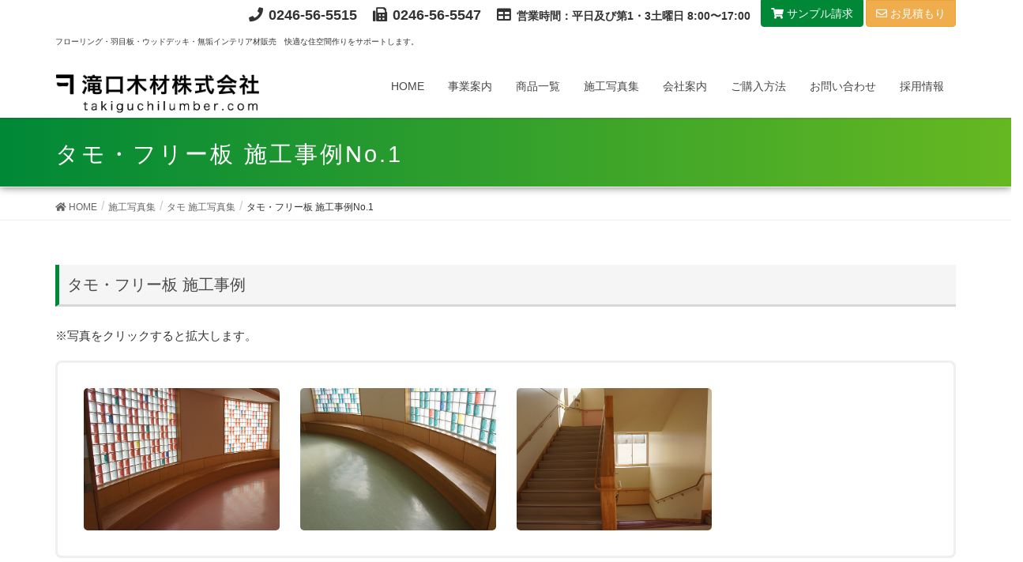

--- FILE ---
content_type: text/html; charset=UTF-8
request_url: https://www.takiguchilumber.com/showcase/tamo/tamo-free1
body_size: 11182
content:
<!DOCTYPE html>
<html lang="ja">
<head>
<meta charset="utf-8">
<meta http-equiv="X-UA-Compatible" content="IE=edge">
<meta name="viewport" content="width=device-width, initial-scale=1">
			<!-- Global site tag (gtag.js) - Google Analytics -->
				<script async src="https://www.googletagmanager.com/gtag/js?id=UA-128500384-1"></script>
		<script>
		 window.dataLayer = window.dataLayer || [];
		 function gtag(){dataLayer.push(arguments);}
		 gtag('js', new Date());

		gtag('config', 'UA-128500384-1');
		</script>
	<title>タモ・フリー板 施工事例No.1 | 施工写真集 | 滝口木材株式会社</title>
<meta name="keywords" content="木材,フローリング,羽目板,ウッドデッキ,無垢,インテリア材" />
<link rel='dns-prefetch' href='//s.w.org' />
<link rel="alternate" type="application/rss+xml" title="滝口木材株式会社 &raquo; フィード" href="https://www.takiguchilumber.com/feed" />
<link rel="alternate" type="application/rss+xml" title="滝口木材株式会社 &raquo; コメントフィード" href="https://www.takiguchilumber.com/comments/feed" />
<meta name="description" content="タモ・フリー板 施工事例※写真をクリックすると拡大します。" /><link rel='stylesheet' id='font-awesome-css'  href='https://www.takiguchilumber.com/wp-content/plugins/vk-all-in-one-expansion-unit/plugins/font-awesome/versions/5.6.0/css/all.min.css?ver=5.6' type='text/css' media='all' />
<link rel='stylesheet' id='wp-block-library-css'  href='https://www.takiguchilumber.com/wp-includes/css/dist/block-library/style.min.css?ver=5.0.22' type='text/css' media='all' />
<link rel='stylesheet' id='vk-blocks-buid-css-css'  href='https://www.takiguchilumber.com/wp-content/plugins/vk-all-in-one-expansion-unit/plugins/vk-blocks/build/block-build.css?ver=0.3.1' type='text/css' media='all' />
<link rel='stylesheet' id='biz-cal-style-css'  href='https://www.takiguchilumber.com/wp-content/plugins/biz-calendar/biz-cal.css?ver=2.2.0' type='text/css' media='all' />
<link rel='stylesheet' id='vkExUnit_common_style-css'  href='https://www.takiguchilumber.com/wp-content/plugins/vk-all-in-one-expansion-unit/css/vkExUnit_style_in_bs.css?ver=7.1.2' type='text/css' media='all' />
<style id='vkExUnit_common_style-inline-css' type='text/css'>
.tagcloud a:before { font-family: "Font Awesome 5 Free";content: "\f02b";font-weight: bold; }
</style>
<link rel='stylesheet' id='lightning-design-style-css'  href='https://www.takiguchilumber.com/wp-content/themes/lightning/design-skin/origin/css/style.css?ver=6.6.3' type='text/css' media='all' />
<style id='lightning-design-style-inline-css' type='text/css'>
/* ltg theme common */.color_key_bg,.color_key_bg_hover:hover{background-color: #008837;}.color_key_txt,.color_key_txt_hover:hover{color: #008837;}.color_key_border,.color_key_border_hover:hover{border-color: #008837;}.color_key_dark_bg,.color_key_dark_bg_hover:hover{background-color: #008837;}.color_key_dark_txt,.color_key_dark_txt_hover:hover{color: #008837;}.color_key_dark_border,.color_key_dark_border_hover:hover{border-color: #008837;}
html, body { overflow-x: hidden; }.bbp-submit-wrapper .button.submit,.woocommerce a.button.alt:hover,.woocommerce-product-search button:hover,.woocommerce button.button.alt { background-color:#008837 ; }.bbp-submit-wrapper .button.submit:hover,.woocommerce a.button.alt,.woocommerce-product-search button,.woocommerce button.button.alt:hover { background-color:#008837 ; }.woocommerce ul.product_list_widget li a:hover img { border-color:#008837; }.veu_color_txt_key { color:#008837 ; }.veu_color_bg_key { background-color:#008837 ; }.veu_color_border_key { border-color:#008837 ; }.btn-default { border-color:#008837;color:#008837;}.btn-default:focus,.btn-default:hover { border-color:#008837;background-color: #008837; }.btn-primary { background-color:#008837;border-color:#008837; }.btn-primary:focus,.btn-primary:hover { background-color:#008837;border-color:#008837; }@media (min-width: 992px) { .siteContent .subSection { float:left;margin-left:0; } .siteContent .mainSection { float:right; } }
a { color:#008837 ; }a:hover { color:#008837 ; }ul.gMenu a:hover { color:#008837; }.page-header { background-color:#008837; }h1.entry-title:first-letter,.single h1.entry-title:first-letter { color:#008837; }h2,.mainSection-title { border-top-color:#008837; }h3:after,.subSection-title:after { border-bottom-color:#008837; }.media .media-body .media-heading a:hover { color:#008837; }ul.page-numbers li span.page-numbers.current { background-color:#008837; }.pager li > a { border-color:#008837;color:#008837;}.pager li > a:hover { background-color:#008837;color:#fff;}footer { border-top-color:#008837; }dt { border-left-color:#008837; }@media (min-width: 768px){ ul.gMenu > li > a:hover:after, ul.gMenu > li.current-post-ancestor > a:after, ul.gMenu > li.current-menu-item > a:after, ul.gMenu > li.current-menu-parent > a:after, ul.gMenu > li.current-menu-ancestor > a:after, ul.gMenu > li.current_page_parent > a:after, ul.gMenu > li.current_page_ancestor > a:after { border-bottom-color: #008837 ; } ul.gMenu > li > a:hover .gMenu_description { color: #008837 ; }} /* @media (min-width: 768px) */
</style>
<link rel='stylesheet' id='lightning-theme-style-css'  href='https://www.takiguchilumber.com/wp-content/themes/takiguchilumber/style.css?ver=6.6.3' type='text/css' media='all' />
<link rel='stylesheet' id='takiguchi_ext-css'  href='https://www.takiguchilumber.com/wp-content/themes/takiguchilumber/css/takiguchi_ext.css?ver=20220608132157' type='text/css' media='all' />
<link rel='stylesheet' id='lightning-common-style-css'  href='https://www.takiguchilumber.com/wp-content/themes/lightning/assets/css/common.css?ver=6.6.3' type='text/css' media='all' />
<link rel='stylesheet' id='lightning-woo-style-css'  href='https://www.takiguchilumber.com/wp-content/themes/lightning/inc/woocommerce/css/woo.css?ver=6.6.3' type='text/css' media='all' />
<link rel='stylesheet' id='fancybox-css'  href='https://www.takiguchilumber.com/wp-content/plugins/easy-fancybox/css/jquery.fancybox.1.3.23.min.css' type='text/css' media='screen' />
<!--n2css--><script type='text/javascript' src='https://www.takiguchilumber.com/wp-includes/js/jquery/jquery.js?ver=1.12.4'></script>
<script type='text/javascript' src='https://www.takiguchilumber.com/wp-includes/js/jquery/jquery-migrate.min.js?ver=1.4.1'></script>
<script type='text/javascript'>
/* <![CDATA[ */
var bizcalOptions = {"holiday_title":"\u5b9a\u4f11\u65e5","sun":"on","sat":"on","holiday":"on","temp_holidays":"2019-04-29\r\n2019-04-30\r\n2019-05-01\r\n2019-05-02\r\n2019-05-03\r\n2019-05-06\r\n2019-07-15\r\n2019-08-12\r\n2019-08-13\r\n2019-08-14\r\n2019-08-15\r\n2019-09-16\r\n2019-09-23\r\n2019-10-14\r\n2019-10-22\r\n2019-11-04\r\n2019-12-30\r\n2019-12-31\r\n2020-01-01\r\n2020-01-02\r\n2020-01-03\r\n2020-01-13\r\n2020-02-11\r\n2020-02-24\r\n2020-03-20\r\n2020-04-29\r\n2020-05-04\r\n2020-05-05\r\n2020-05-06\r\n2020-07-23\r\n2020-07-24\r\n2020-08-10\r\n2020-08-12\r\n2020-08-13\r\n2020-08-14\r\n2020-09-21\r\n2020-09-22\r\n2020-11-03\r\n2020-11-23\r\n2020-12-30\r\n2020-12-31\r\n2021-01-01\r\n2021-01-04\r\n2021-01-05\r\n2021-01-11\r\n2021-02-11\r\n2021-02-23","temp_weekdays":"2018-07-07\r\n2018-07-21\r\n2018-08-04\r\n2018-08-18\r\n2018-09-01\r\n2018-09-15\r\n2018-10-06\r\n2018-10-20\r\n2018-11-03\r\n2018-11-17\r\n2018-12-01\r\n2018-12-15\r\n2019-01-05\r\n2019-01-19\r\n2019-02-02\r\n2019-02-16\r\n2019-03-02\r\n2019-03-16\r\n2019-04-06\r\n2019-04-20\r\n2019-05-18\r\n2019-06-01\r\n2019-06-15\r\n2019-07-06\r\n2019-07-20\r\n2019-08-17\r\n2019-09-07\r\n2019-09-21\r\n2019-10-05\r\n2019-10-19\r\n2019-11-02\r\n2019-11-16\r\n2019-12-07\r\n2019-12-21\r\n2020-01-18\r\n2020-02-01\r\n2020-02-15\r\n2020-03-07\r\n2020-03-21\r\n2020-04-04\r\n2020-04-18\r\n2020-05-02\r\n2020-05-16\r\n2020-06-06\r\n2020-06-20\r\n2020-07-04\r\n2020-07-18\r\n2020-08-01\r\n2020-09-05\r\n2020-09-19\r\n2020-10-03\r\n2020-10-17\r\n2020-11-07\r\n2020-11-21\r\n2020-12-05\r\n2020-12-19\r\n2021-01-16\r\n2021-02-06\r\n2021-02-20\r\n2021-03-06","eventday_title":"","eventday_url":"","eventdays":"","month_limit":"\u5236\u9650\u306a\u3057","nextmonthlimit":"12","prevmonthlimit":"12","plugindir":"https:\/\/www.takiguchilumber.com\/wp-content\/plugins\/biz-calendar\/","national_holiday":""};
/* ]]> */
</script>
<script type='text/javascript' src='https://www.takiguchilumber.com/wp-content/plugins/biz-calendar/calendar.js?ver=2.2.0'></script>
<link rel='https://api.w.org/' href='https://www.takiguchilumber.com/wp-json/' />
<link rel="EditURI" type="application/rsd+xml" title="RSD" href="https://www.takiguchilumber.com/xmlrpc.php?rsd" />
<link rel="wlwmanifest" type="application/wlwmanifest+xml" href="https://www.takiguchilumber.com/wp-includes/wlwmanifest.xml" /> 
<meta name="generator" content="WordPress 5.0.22" />
<link rel="canonical" href="https://www.takiguchilumber.com/showcase/tamo/tamo-free1" />
<link rel='shortlink' href='https://www.takiguchilumber.com/?p=3034' />
<link rel="alternate" type="application/json+oembed" href="https://www.takiguchilumber.com/wp-json/oembed/1.0/embed?url=https%3A%2F%2Fwww.takiguchilumber.com%2Fshowcase%2Ftamo%2Ftamo-free1" />
<link rel="alternate" type="text/xml+oembed" href="https://www.takiguchilumber.com/wp-json/oembed/1.0/embed?url=https%3A%2F%2Fwww.takiguchilumber.com%2Fshowcase%2Ftamo%2Ftamo-free1&#038;format=xml" />
<!-- [ VK All in one Expansion Unit Common ] -->
<style type="text/css">
.veu_color_txt_key { color:#008837 ; }
.veu_color_bg_key { background-color:#008837 ; }
.veu_color_border_key { border-color:#008837 ; }
a { color:#008837 ; }
a:hover { color:#008837 ; }
.btn-default { border-color:#008837;color:#008837;}
.btn-default:focus,
.btn-default:hover { border-color:#008837;background-color: #008837; }
.btn-primary { background-color:#008837;border-color:#008837; }
.btn-primary:focus,
.btn-primary:hover { background-color:#008837;border-color:#008837; }
</style>
<!-- [ / VK All in one Expansion Unit Common ] -->
	<!-- [ VK All in one Expansion Unit OGP ] -->
<meta property="og:site_name" content="滝口木材株式会社" />
<meta property="og:url" content="https://www.takiguchilumber.com/showcase/tamo/tamo-free1" />
<meta property="og:title" content="タモ・フリー板 施工事例No.1 | 施工写真集 | 滝口木材株式会社" />
<meta property="og:description" content="タモ・フリー板 施工事例※写真をクリックすると拡大します。" />
<meta property="og:type" content="article" />
<meta property="og:image" content="https://www.takiguchilumber.com/wp-content/uploads/2018/07/ogp.jpg" />
<!-- [ / VK All in one Expansion Unit OGP ] -->
<!-- [ VK All in one Expansion Unit twitter card ] -->
<meta name="twitter:card" content="summary_large_image">
<meta name="twitter:description" content="タモ・フリー板 施工事例※写真をクリックすると拡大します。">
<meta name="twitter:title" content="タモ・フリー板 施工事例No.1 | 施工写真集 | 滝口木材株式会社">
<meta name="twitter:url" content="https://www.takiguchilumber.com/showcase/tamo/tamo-free1">
<meta name="twitter:image" content="https://www.takiguchilumber.com/wp-content/uploads/2018/07/ogp.jpg">
<meta name="twitter:domain" content="www.takiguchilumber.com">
<meta name="twitter:site" content="@takiguchilumber">
<!-- [ / VK All in one Expansion Unit twitter card ] -->
	<style type="text/css"></style><link rel="icon" href="https://www.takiguchilumber.com/wp-content/uploads/2018/08/cropped-favicon-1-1-32x32.png" sizes="32x32" />
<link rel="icon" href="https://www.takiguchilumber.com/wp-content/uploads/2018/08/cropped-favicon-1-1-192x192.png" sizes="192x192" />
<link rel="apple-touch-icon-precomposed" href="https://www.takiguchilumber.com/wp-content/uploads/2018/08/cropped-favicon-1-1-180x180.png" />
<meta name="msapplication-TileImage" content="https://www.takiguchilumber.com/wp-content/uploads/2018/08/cropped-favicon-1-1-270x270.png" />
		<style type="text/css" id="wp-custom-css">
			/*
ここに独自の CSS を追加することができます。

詳しくは上のヘルプアイコンをクリックしてください。
*/

body {font-family: 'Hiragino Kaku Gothic ProN', 'ヒラギノ角ゴ ProN W3', Meiryo, メイリオ, Osaka, 'MS PGothic', Arial, Helvetica, sans-serif;
}

.siteHeader_logo
{
width:280px;
height:33px;
}

/*
商品一覧のテキストを中央で合わせる
*/
.veu_postList .postList_miniThumb .postList_body {
    display: block;
    overflow: hidden;
    width: auto;
    margin-top: 10%;
}


/*
メニュータイトルを２2ptに設定
*/
.page-header_pageTitle, h1.page-header_pageTitle:first-child {
    color: #fff;
    font-size: 22pt;
}

/*
カテゴリータイトルを２0ptに設定
*/
.mainSection header h1 {
    margin-top: 0;
    line-height: 1.4em;
    font-size: 20pt;
}


h2, .h2 {
    font-size: 20px;
}

h3, .h3, .subSection-title {
    padding-bottom: 8px;
    position: relative;
font-size: 20px;
}


/*
本文を11ptに設定
*/
.page .entry-body {
    padding-top: 0;
    font-size: 11pt;
}

/*
標準ボタンのデフォルト色指定
*/
.btn-primary.active, .btn-primary.focus, .btn-primary:active, .btn-primary:focus, .btn-primary:hover, .btn-primary:active:hover, .open > .dropdown-toggle.btn-primary {
	color: #fff;
	background-color: #008837;
	border-color: #008837;
}

/*
ヘッダーのタブ部分に隙間を設定
*/
.headerTop .headerTop_contactBtn {
    position: relative;
    top: 10px;
    margin-left: 3px;
}

/*
本文テキストボックスのボーダーサイズを変更
*/
.veu_flowBox dl {
    display: block;
    overflow: hidden;
    padding: 20px 25px;
    border: 2px solid #e5e5e5;
    margin: 0;
}

.callnow{
text-align:left;
margin-bottom:20px;
}

/*
margin-topに100pxとbottomに40px
*/
.mtb{
margin-top: 50px;
margin-bottom: 40px;
}

/*
margin上下に25px
*/
.mtb25{
margin: 25px 0px;
}

/*
見出しタイトルの左側に緑のbarを設定
*/
.line-in-header1{
margin-top: 35px;
margin-bottom:20px;
padding: 0.25em 0.3em;
background: transparent;
border-left: solid 5px #000;
}

/*
見出しタイトルの左側に緑のBar
フォント大きめ
*/
.line-in-header2{
margin-top: 35px;
margin-bottom:30px;
padding: 0.25em 0.3em;
    background: transparent;
    border-left: solid 5px #000;
font-size: 14pt;
font-weight: 800;
}

/*
見出しタイトルの左側にバーあり
マージントップが80
*/
.line-in-header3{
margin-top: 80px;
margin-bottom:20px;
padding: 0.25em 0.3em;
    background: transparent;
    border-left: solid 5px #000;
}

/*
topページ右コラムバー
*/
h2, .mainSection-title {
    padding: 0.4em 0.5em;
    color: #494949;
    background: #f5f5f5;
    border-left: solid 5px #008837;
    border-bottom: solid 3px #d7d7d7;
}

h2, .mainSection-title {
    border-top: 0px;
}

/*
topページスライダー
*/
.carousel-inner {
    border-top: 7px solid #000000;
    border-bottom: 5px solid #000000;
/*border-left:5px solid #000000;
border-right:5px solid #000000;*/
}
.carousel-control {
    opacity: 0 !important;
}

/*
topページ左サイドメニュー見出し（商品一覧）
*/
.subSection-title-product {
    /* background-color: #f5f5f5; */
    /* padding: 14px 10px 10px; */
    border-top: 0px ; 
    border-bottom: 1px solid #e9e9e9;
    position: relative;
    background: #f5f5f5;
    padding: 5px 10px;
    border-left: solid 40px #008837;
}

.subSection-title-product:before
{
font-family: "Font Awesome 5 Free";
font-size: 18px;
content: "\f0a6";
position: absolute;
padding: 0em;
color: white;
font-weight: normal;
left: -28px;
top: 50%;
-moz-transform: translateY(-50%);
-webkit-transform: translateY(-50%);
-ms-transform: translateY(-50%);
transform: translateY(-50%);
}

/*
topページ左サイドメニュー見出し（営業日カレンダー）
*/
.widget_bizcalendar .subSection-title {
    border-top: 0px ; 
    border-bottom: 1px solid #e9e9e9;
    position: relative;
    background: #f5f5f5;
    padding: 5px 10px;
    border-left: solid 40px #008837;
}

.widget_bizcalendar .subSection-title:before {
font-family: "Font Awesome 5 Free";
font-size: 18px;
content: "\f073";
position: absolute;
padding: 0em;
color: white;
font-weight: normal;
left: -28px;
top: 50%;
-moz-transform: translateY(-50%);
-webkit-transform: translateY(-50%);
-ms-transform: translateY(-50%);
transform: translateY(-50%);
}

/*
topページ左サイドメニュー見出しフォント
*/
.widget .subSection-title {
    margin-top: 0;
    font-size: 16px;
}

/*
フッター内の見出し
*/
.siteFooter .subSection-title {
    border-top: 0px;
    /* border-bottom: solid 1px #d7d7d7; */
    position: relative;
    /* background: #f5f5f5; */
    padding: 5px 10px;
    /* border-left: solid 5px #008837; */
}

/*
各ページのタイトルバー
*/
.page-header {
    position: relative;
    background: -moz-linear-gradient(to right, rgb(255, 124, 111), #ffc994);
    background: -webkit-linear-gradient(to right, rgb(255, 124, 111), #ffc994);
    background: linear-gradient(to right, #008837, #66b821);
    color: white;
    /* font-weight: lighter; */
letter-spacing: 3px;
    box-shadow: 0 0 10px rgba(0, 0, 0, 0.56);
}

/*
パンくず
*/
.breadSection .breadcrumb {
    margin-top: 7px;
    margin-bottom: 0;
    background: none;
}

/*
カレンダー
*/
#biz_calendar table.bizcal .holiday {
    background-color: #666666;
    color: #ffffff;
}

#biz_calendar p span.boxholiday {
    background-color: #666666;
    padding-left: 25px;
    margin-right: 10px;
}

/*
商品内にあるサンプル・見積もりボタンの色を指定
*/
.btn-success {
    color: #fff;
    background-color: #008837;
    border-color: #008837;
}

/*
フッターの文字色
*/
.profile_text a {
    color: #000000;
}

.product_price_list_box {
text-align:right;
    padding: 20px;
    border: 0px;
    /* border: solid 2px #efefef; */
    }

.waku01 {
      padding:7px;
      border:1px solid #ccc;
      background:#fff;
      box-shadow: 1px 1px 5px rgba(20,20,20,0.2);/* ドロップシャドウ 【横位置 縦位置 ぼかし幅 色】の順に記述 */
    }

/*
会社案内写真フレーム
*/
.frame{
width: 100%;
text-align: center;
}

.frame img {
    padding: 10px;
    border-color: #ccc;
    border-width: 1px;
    border-style: solid;
    background-color: #FFFFFF;
    box-shadow: 1px 1px 5px 
    rgba(20,20,20,0.2);
}

.clear {
    clear: both;
}

/*
無垢フローリングの取扱い説明 width50%
*/
.text-box {
padding: 15px;
background: #FFFFFF;
border-color: #ccc;
border-width: 1px;
border-style: solid;
width:50%;
margin-bottom:60px;
line-height: 3;
}

/*
無垢フローリングの取扱い説明 width100%
*/
.text-box2 {
padding: 15px;
background: #FFFFFF;
border-color: #ccc;
border-width: 1px;
border-style: solid;
width:100%;
margin-bottom:60px;
line-height: 3;
}

.text-box2 ul li
{
display: inline; 	
margin-right: 3em;
padding: 0px;
}

.text-large{
position: relative;
font-weight: 800;
font-size: 14pt;
margin: 10px 0px 10px 0px;
}

.border-under-text{
display: inline-block;
font-weight: 600;
border-bottom: solid 2px #000;
}


/*
無垢フローリングの取扱い説明
ダウンロードボタン
*/

.btn-dl-text {
color: #000;
line-height: 25px;
padding-top: 20px;
display: block;
}

.btn-dl{
width: 100%;
margin:0px;
padding:0px;
}

.btn-dl-box {
float: left;
width: 40%;
height:100px;
margin: 20px 30px;
text-align: center;
border-top: double #ccc;
border-bottom: double #ccc;
display: block;
}

.btn-dl-box:hover{
text-decoration: underline #000;
}

/*
オリジナル塗装
上に合わせる
*/
.vtop{
vertical-align: top;
height: 100%;
}

/*
オリジナル塗装
下に合わせる
*/
.vbottom{
vertical-align: bottom;
height: 100%;
}

/*
トップページの人気商品「一覧を見る」ボタン
*/
.btn-product-list {
	color: #000;
	background-color: #f5f5f5;
	border-color: #000;
}

/*
トップページの最新ブログ「一覧を見る」ボタン
*/
.btn-blog-list {
	color: #000;
	background-color: #f5f5f5;
	border-color: #000;
}

/*
トップページの過去ブログボタン
*/
.btn-blog-past {
	color: #000;
	background-color: #fff;
	border-color: #000;
	margin-bottom: 20px;
}

/*
トップページのInstagramエリア
*/
#sb_instagram {
	margin-top: 20px;
}

/*
メニューのフォーカス時色
*/
.nav > li > a:focus, .nav > li > a:hover {
	background-color: transparent;
}

/*
施工写真集
*/
#grid{
	background-color: #fff;
		padding: 20px;
	border: 3px solid #efefef;
	border-radius: 8px;
}

#grid img {
    padding: 10px;
    width: 100%;
    height: 200px;
    object-fit: cover;
		border-radius: 15px;
}

.go_to_products{
	margin: 30px;
}

/*
商品基礎用語
*/

#blackborder{
	border: solid 1px;
}

#blackborder th {
	border: solid 1px;
	background-color: #efefef;
	white-space: nowrap;
}

#blackborder td {
	border: solid 1px;
}

/*
特定商取引法　テーブル罫線
*/
#commercial_table table {
border-collapse: collapse;
    border:1px solid #000;
}

#commercial_table tr {
border-collapse: collapse;
    border:1px solid #000;
}

#commercial_table td {
border-collapse: collapse;
    border:1px solid #000;
}

/*
「框」価格表非表示20220622
*/
.display_none {
display: none;
}		</style>
	<style type="text/css">/* VK CSS Customize */h1.entry-title:first-letter, .single h1.entry-title:first-letter { color:inherit;}/* End VK CSS Customize */</style>
			
</head>
<body class="page-template page-template-page-showcase page-template-page-showcase-php page page-id-3034 page-child parent-pageid-3030 fa_v5_css sidebar-fix device-pc headfix header_height_changer">
<div class="vk-mobile-nav-menu-btn">MENU</div><div class="vk-mobile-nav"><aside class="widget vk-mobile-nav-widget widget_vkexunit_banner" id="vkexunit_banner-6"><a href="/inquiry/" class="veu_banner" ><img src="https://www.takiguchilumber.com/wp-content/uploads/2018/10/tel.png" alt="" /></a></aside><aside class="widget vk-mobile-nav-widget widget_vkexunit_button" id="vkexunit_button-4">		<div class="veu_button">
			<a type="button" class="btn btn-block btn-primary btn-lg" href="/inquiry/">
			<span class="button_mainText">

			<i class="far fa-envelope font_icon"></i>メールでのお問い合わせ
			</span>
						</a>
		</div>
			</aside>	<nav class="global-nav"><ul id="menu-%e3%82%b0%e3%83%ad%e3%83%bc%e3%83%90%e3%83%ab%e3%83%a1%e3%83%8b%e3%83%a5%e3%83%bc" class="vk-menu-acc  menu"><li id="menu-item-6" class="menu-item menu-item-type-custom menu-item-object-custom menu-item-6"><a href="/">HOME</a></li>
<li id="menu-item-1647" class="menu-item menu-item-type-post_type menu-item-object-page menu-item-1647"><a href="https://www.takiguchilumber.com/business">事業案内</a></li>
<li id="menu-item-15" class="menu-item menu-item-type-custom menu-item-object-custom menu-item-has-children menu-item-15"><a href="/archives/products">商品一覧</a>
<ul class="sub-menu">
	<li id="menu-item-202" class="menu-item menu-item-type-custom menu-item-object-custom menu-item-202"><a href="/archives/products_type/flooring">無垢フローリング</a></li>
	<li id="menu-item-203" class="menu-item menu-item-type-custom menu-item-object-custom menu-item-203"><a href="/archives/products_type/paneling">無垢羽目板</a></li>
	<li id="menu-item-204" class="menu-item menu-item-type-custom menu-item-object-custom menu-item-204"><a href="/archives/products_type/deck">デッキ材</a></li>
	<li id="menu-item-205" class="menu-item menu-item-type-custom menu-item-object-custom menu-item-205"><a href="/archives/products_type/free-board">フリー板</a></li>
	<li id="menu-item-208" class="menu-item menu-item-type-custom menu-item-object-custom menu-item-208"><a href="/archives/products_type/set">押入セット・雑巾摺り</a></li>
	<li id="menu-item-209" class="menu-item menu-item-type-custom menu-item-object-custom menu-item-209"><a href="/archives/products_type/interior">内装部材</a></li>
	<li id="menu-item-210" class="menu-item menu-item-type-custom menu-item-object-custom menu-item-210"><a href="/archives/products_type/original">オリジナル塗装</a></li>
	<li id="menu-item-211" class="menu-item menu-item-type-custom menu-item-object-custom menu-item-211"><a href="/sell">セール品</a></li>
</ul>
</li>
<li id="menu-item-2055" class="menu-item menu-item-type-post_type menu-item-object-page current-page-ancestor menu-item-2055"><a href="https://www.takiguchilumber.com/showcase">施工写真集</a></li>
<li id="menu-item-16" class="menu-item menu-item-type-custom menu-item-object-custom menu-item-has-children menu-item-16"><a href="/company">会社案内</a>
<ul class="sub-menu">
	<li id="menu-item-1061" class="menu-item menu-item-type-post_type menu-item-object-page menu-item-1061"><a href="https://www.takiguchilumber.com/company/history">会社沿革</a></li>
</ul>
</li>
<li id="menu-item-436" class="menu-item menu-item-type-post_type menu-item-object-page menu-item-436"><a href="https://www.takiguchilumber.com/purchase">ご購入方法</a></li>
<li id="menu-item-435" class="menu-item menu-item-type-post_type menu-item-object-page menu-item-435"><a href="https://www.takiguchilumber.com/inquiry">お問い合わせ</a></li>
<li id="menu-item-4883" class="menu-item menu-item-type-post_type menu-item-object-page menu-item-4883"><a href="https://www.takiguchilumber.com/recruit">採用情報</a></li>
</ul></nav></div><header class="navbar siteHeader">
    
    <div class="headerTop" id="headerTop">
        <div class="container">
			<p class="headerTop_description"></p>
            <nav class="menu-headertopnav-container">
            <ul id="menu-headertopnav" class="menu nav">
            <li class="headerTop_tel"><span class="headerTop_tel_wrap">0246-56-5515</span></li>
            <li class="headerTop_fax"><span class="headerTop_fax_wrap">0246-56-5547</span></li>
            <li class="headerTop_date"><span class="headerTop_date_wrap">営業時間：平日及び第1・3土曜日 8:00〜17:00</span></li>
            </ul>
            </nav>
            <div class="headerTop_contactBtn"><a href="/sample_request" target="_blank" class="btn btn-primary"><i class="fa fa-shopping-cart font_icon"></i> サンプル請求</a></div>
            <div class="headerTop_contactBtn headerTop_estimateBtn"><a href="/estimate" target="_blank" class="btn btn-warning"><i class="far fa-envelope font_icon"></i> お見積もり</a></div>
        </div><!-- [ / .container ] -->
        <div class="container">
        <p class="headerTop_description">フローリング・羽目板・ウッドデッキ・無垢インテリア材販売　快適な住空間作りをサポートします。</p>
        </div><!-- [ / .container ] -->
    </div>

    <div class="container siteHeadContainer">
        <div class="navbar-header">
            <h1 class="navbar-brand siteHeader_logo">
            <a href="https://www.takiguchilumber.com/"><span>
            <img src="https://www.takiguchilumber.com/wp-content/uploads/2018/06/takiguchi_logo.png" alt="滝口木材株式会社" />            </span></a>
            </h1>
                                      <a href="#" class="btn btn-default menuBtn menuClose menuBtn_left" id="menuBtn"><i class="fa fa-bars" aria-hidden="true"></i></a>
                    </div>

        <div id="gMenu_outer" class="gMenu_outer"><nav class="menu-%e3%82%b0%e3%83%ad%e3%83%bc%e3%83%90%e3%83%ab%e3%83%a1%e3%83%8b%e3%83%a5%e3%83%bc-container"><ul id="menu-%e3%82%b0%e3%83%ad%e3%83%bc%e3%83%90%e3%83%ab%e3%83%a1%e3%83%8b%e3%83%a5%e3%83%bc-2" class="menu nav gMenu"><li id="menu-item-6" class="menu-item menu-item-type-custom menu-item-object-custom"><a href="/"><strong class="gMenu_name">HOME</strong></a></li>
<li id="menu-item-1647" class="menu-item menu-item-type-post_type menu-item-object-page"><a href="https://www.takiguchilumber.com/business"><strong class="gMenu_name">事業案内</strong></a></li>
<li id="menu-item-15" class="menu-item menu-item-type-custom menu-item-object-custom menu-item-has-children"><a href="/archives/products"><strong class="gMenu_name">商品一覧</strong></a>
<ul class="sub-menu">
	<li id="menu-item-202" class="menu-item menu-item-type-custom menu-item-object-custom"><a href="/archives/products_type/flooring">無垢フローリング</a></li>
	<li id="menu-item-203" class="menu-item menu-item-type-custom menu-item-object-custom"><a href="/archives/products_type/paneling">無垢羽目板</a></li>
	<li id="menu-item-204" class="menu-item menu-item-type-custom menu-item-object-custom"><a href="/archives/products_type/deck">デッキ材</a></li>
	<li id="menu-item-205" class="menu-item menu-item-type-custom menu-item-object-custom"><a href="/archives/products_type/free-board">フリー板</a></li>
	<li id="menu-item-208" class="menu-item menu-item-type-custom menu-item-object-custom"><a href="/archives/products_type/set">押入セット・雑巾摺り</a></li>
	<li id="menu-item-209" class="menu-item menu-item-type-custom menu-item-object-custom"><a href="/archives/products_type/interior">内装部材</a></li>
	<li id="menu-item-210" class="menu-item menu-item-type-custom menu-item-object-custom"><a href="/archives/products_type/original">オリジナル塗装</a></li>
	<li id="menu-item-211" class="menu-item menu-item-type-custom menu-item-object-custom"><a href="/sell">セール品</a></li>
</ul>
</li>
<li id="menu-item-2055" class="menu-item menu-item-type-post_type menu-item-object-page current-page-ancestor"><a href="https://www.takiguchilumber.com/showcase"><strong class="gMenu_name">施工写真集</strong></a></li>
<li id="menu-item-16" class="menu-item menu-item-type-custom menu-item-object-custom menu-item-has-children"><a href="/company"><strong class="gMenu_name">会社案内</strong></a>
<ul class="sub-menu">
	<li id="menu-item-1061" class="menu-item menu-item-type-post_type menu-item-object-page"><a href="https://www.takiguchilumber.com/company/history">会社沿革</a></li>
</ul>
</li>
<li id="menu-item-436" class="menu-item menu-item-type-post_type menu-item-object-page"><a href="https://www.takiguchilumber.com/purchase"><strong class="gMenu_name">ご購入方法</strong></a></li>
<li id="menu-item-435" class="menu-item menu-item-type-post_type menu-item-object-page"><a href="https://www.takiguchilumber.com/inquiry"><strong class="gMenu_name">お問い合わせ</strong></a></li>
<li id="menu-item-4883" class="menu-item menu-item-type-post_type menu-item-object-page"><a href="https://www.takiguchilumber.com/recruit"><strong class="gMenu_name">採用情報</strong></a></li>
</ul></nav></div>    </div>
    </header>

<div class="section page-header"><div class="container"><div class="row"><div class="col-md-12">
<h1 class="page-header_pageTitle">
タモ・フリー板 施工事例No.1</h1>
</div></div></div></div><!-- [ /.page-header ] -->
<!-- [ .breadSection ] -->
<div class="section breadSection">
<div class="container">
<div class="row">
<ol class="breadcrumb" itemtype="http://schema.org/BreadcrumbList"><li id="panHome" itemprop="itemListElement" itemscope itemtype="http://schema.org/ListItem"><a itemprop="item" href="https://www.takiguchilumber.com/"><span itemprop="name"><i class="fa fa-home"></i> HOME</span></a></li><li itemprop="itemListElement" itemscope itemtype="http://schema.org/ListItem"><a itemprop="item" href="https://www.takiguchilumber.com/showcase"><span itemprop="name">施工写真集</span></a></li><li itemprop="itemListElement" itemscope itemtype="http://schema.org/ListItem"><a itemprop="item" href="https://www.takiguchilumber.com/showcase/tamo"><span itemprop="name">タモ 施工写真集</span></a></li><li><span>タモ・フリー板 施工事例No.1</span></li></ol>
</div>
</div>
</div>
<!-- [ /.breadSection ] -->
<div class="section siteContent">
<div class="container">
<div class="row">

<div class="col-md-12 mainSection" id="main" role="main">

    
    <div id="post-3034" class="post-3034 page type-page status-publish hentry">
        <div class="entry-body content-showcase">
    <h2>タモ・フリー板 施工事例</h2>
<p>※写真をクリックすると拡大します。</p>
<div id="grid" class="scroll">
<table style="border-collapse: collapse; width: 100%;" border="1">
<tbody>
<tr>
<td style="width: 25%;"><a href="https://www.takiguchilumber.com/wp-content/uploads/2018/06/DSC01195.jpg"><img class="alignnone wp-image-3035 size-full" src="https://www.takiguchilumber.com/wp-content/uploads/2018/06/DSC01195.jpg" alt="新潟県・公共施設 小学校の廊下の長椅子制作に採用されました!" width="800" height="531" srcset="https://www.takiguchilumber.com/wp-content/uploads/2018/06/DSC01195.jpg 800w, https://www.takiguchilumber.com/wp-content/uploads/2018/06/DSC01195-300x199.jpg 300w, https://www.takiguchilumber.com/wp-content/uploads/2018/06/DSC01195-768x510.jpg 768w" sizes="(max-width: 800px) 100vw, 800px" /></a></td>
<td style="width: 25%;"><a href="https://www.takiguchilumber.com/wp-content/uploads/2018/06/DSC01200.jpg"><img class="alignnone wp-image-3036 size-full" src="https://www.takiguchilumber.com/wp-content/uploads/2018/06/DSC01200.jpg" alt="子どもたちが長椅子で楽しく過ごしている姿が目に浮かびますね!" width="800" height="531" srcset="https://www.takiguchilumber.com/wp-content/uploads/2018/06/DSC01200.jpg 800w, https://www.takiguchilumber.com/wp-content/uploads/2018/06/DSC01200-300x199.jpg 300w, https://www.takiguchilumber.com/wp-content/uploads/2018/06/DSC01200-768x510.jpg 768w" sizes="(max-width: 800px) 100vw, 800px" /></a></td>
<td style="width: 25%;"><a href="https://www.takiguchilumber.com/wp-content/uploads/2018/06/DSC01206.jpg"><img class="alignnone wp-image-3037 size-full" src="https://www.takiguchilumber.com/wp-content/uploads/2018/06/DSC01206.jpg" alt="階段の枠材にもご採用頂きました!" width="800" height="531" srcset="https://www.takiguchilumber.com/wp-content/uploads/2018/06/DSC01206.jpg 800w, https://www.takiguchilumber.com/wp-content/uploads/2018/06/DSC01206-300x199.jpg 300w, https://www.takiguchilumber.com/wp-content/uploads/2018/06/DSC01206-768x510.jpg 768w" sizes="(max-width: 800px) 100vw, 800px" /></a></td>
<td style="width: 25%;"></td>
</tr>
</tbody>
</table>
</div>
<p style="text-align: center;"><a href="/archives/products_type/tamo"><img class="go_to_products alignnone wp-image-2263 size-full" src="https://www.takiguchilumber.com/wp-content/uploads/2018/06/go_to_products.png" alt="" width="302" height="77" srcset="https://www.takiguchilumber.com/wp-content/uploads/2018/06/go_to_products.png 302w, https://www.takiguchilumber.com/wp-content/uploads/2018/06/go_to_products-300x76.png 300w" sizes="(max-width: 302px) 100vw, 302px" /></a></p>
    </div>
	    </div><!-- [ /#post-3034 ] -->

	
</div><!-- [ /.mainSection ] -->

</div><!-- [ /.row ] -->
</div><!-- [ /.container ] -->
</div><!-- [ /.siteContent ] -->


<footer class="section siteFooter">
    <div class="footerMenu">
       <div class="container">
            <nav class="menu-%e3%82%b0%e3%83%ad%e3%83%bc%e3%83%90%e3%83%ab%e3%83%a1%e3%83%8b%e3%83%a5%e3%83%bc-container"><ul id="menu-%e3%82%b0%e3%83%ad%e3%83%bc%e3%83%90%e3%83%ab%e3%83%a1%e3%83%8b%e3%83%a5%e3%83%bc-3" class="menu nav"><li class="menu-item menu-item-type-custom menu-item-object-custom menu-item-6"><a href="/">HOME</a></li>
<li class="menu-item menu-item-type-post_type menu-item-object-page menu-item-1647"><a href="https://www.takiguchilumber.com/business">事業案内</a></li>
<li class="menu-item menu-item-type-custom menu-item-object-custom menu-item-has-children menu-item-15"><a href="/archives/products">商品一覧</a></li>
<li class="menu-item menu-item-type-post_type menu-item-object-page current-page-ancestor menu-item-2055"><a href="https://www.takiguchilumber.com/showcase">施工写真集</a></li>
<li class="menu-item menu-item-type-custom menu-item-object-custom menu-item-has-children menu-item-16"><a href="/company">会社案内</a></li>
<li class="menu-item menu-item-type-post_type menu-item-object-page menu-item-436"><a href="https://www.takiguchilumber.com/purchase">ご購入方法</a></li>
<li class="menu-item menu-item-type-post_type menu-item-object-page menu-item-435"><a href="https://www.takiguchilumber.com/inquiry">お問い合わせ</a></li>
<li class="menu-item menu-item-type-post_type menu-item-object-page menu-item-4883"><a href="https://www.takiguchilumber.com/recruit">採用情報</a></li>
</ul></nav>        </div>
    </div>
    <div class="container sectionBox">
        <div class="row ">
            <div class="col-md-4"><aside class="widget widget_wp_widget_vkexunit_profile" id="wp_widget_vkexunit_profile-2">
<div class="veu_profile">
<h1 class="widget-title subSection-title">会社情報</h1><div class="profile" >
<div class="media_outer media_left" style="width:250px;"><img class="profile_media" src="https://www.takiguchilumber.com/wp-content/uploads/2017/06/takiguchi_logo.png" alt="滝口木材株式会社ロゴ" /></div><p class="profile_text">〒971-8182<br />
福島県いわき市泉町滝尻字亀石町2-28<br />
TEL：0246-56-5515<br />
FAX：0246-56-5547<br />
営業時間：平日及び第1・3土曜日 8:00～17:00</p>

<ul class="sns_btns">
<li class="facebook_btn"><a href="https://www.facebook.com/takiguchilumber" target="_blank"><i class="fab fa-facebook icon"></i></a></li><li class="twitter_btn"><a href="https://twitter.com/takiguchilumber" target="_blank"><i class="fab fa-twitter icon"></i></a></li><li class="rss_btn"><a href="/feed" target="_blank"><i class="fas fa-rss icon"></i></a></li><li class="instagram_btn"><a href="https://www.instagram.com/takiguchi_lumber/" target="_blank"><i class="fab fa-instagram icon"></i></a></li></ul>

</div>
<!-- / .site-profile -->
</div>
</aside></div><div class="col-md-4"><aside class="widget widget_text" id="text-2">			<div class="textwidget"><div class="veu_link">
<h1 class="widget-title subSection-title"><a href="/business">事業案内</a></h1>
<h1 class="widget-title subSection-title">商品一覧</h1>
<p class="profile_text" style="font-size: 12px;"><a href="/archives/products_type/flooring">無垢フローリング</a> | <a href="/archives/products_type/paneling">無垢羽目板</a> | <a href="/archives/products_type/deck">デッキ材</a> | <a href="/archives/products_type/free-board">フリー板</a> | <a href="/archives/products_type/set">押入セット・雑巾摺り</a> | <a href="/archives/products_type/interior">内装部材</a> | <a href="/archives/products_type/original">オリジナル塗装</a> | <a href="/sell">セール品</a></p>
<h1 class="widget-title subSection-title"><a href="/showcase">施工写真集</a></h1>
<h1 class="widget-title subSection-title">会社案内</h1>
<p class="profile_text" style="font-size: 12px;"><a href="/company">ごあいさつ</a> | <a href="/company#c1">会社概要</a> | <a href="/company#c2">地図</a> | <a href="/company/history">会社沿革</a> | <a href="/archives/posts">ブログ</a> | <a href="/flooring_instructions">無垢フローリングの取扱説明</a></p>
</div>
</div>
		</aside></div><div class="col-md-4"><aside class="widget widget_vkexunit_fbpageplugin" id="vkexunit_fbpageplugin-2"><div class="veu_fbPagePlugin"><h1 class="widget-title subSection-title">Facebookページ</h1>
		<div class="fbPagePlugin_body">
			<div class="fb-page" data-href="https://www.facebook.com/takiguchilumber" data-width="500"  data-height="250" data-hide-cover="false" data-show-facepile="false" data-show-posts="true">
				<div class="fb-xfbml-parse-ignore">
					<blockquote cite="https://www.facebook.com/takiguchilumber">
					<a href="https://www.facebook.com/takiguchilumber">Facebook page</a>
					</blockquote>
				</div>
			</div>
		</div>

		</div></aside></div>        </div>
    </div>
    <div class="sectionBox copySection">
        <div class="row">
            <div class="col-md-12 text-center">
             <p>Copyright &copy; 滝口木材株式会社 All Rights Reserved.</p>
            </div>
        </div>
    </div>
</footer>
<p id="page-top"><a href="#wrap"><i class="fa fa-arrow-up"></i> ページトップ</a></p>
<div id="fb-root"></div>
<script>(function(d, s, id) {
	var js, fjs = d.getElementsByTagName(s)[0];
	if (d.getElementById(id)) return;
	js = d.createElement(s); js.id = id;
	js.src = "//connect.facebook.net/ja_JP/sdk.js#xfbml=1&version=v2.9&appId=";
	fjs.parentNode.insertBefore(js, fjs);
}(document, 'script', 'facebook-jssdk'));</script>
	<script type='text/javascript' src='https://www.takiguchilumber.com/wp-content/themes/lightning/library/bootstrap/js/bootstrap.min.js?ver=3.3.4'></script>
<script type='text/javascript' src='https://www.takiguchilumber.com/wp-content/themes/lightning/assets/js/lightning.min.js?ver=6.6.3'></script>
<script type='text/javascript' src='https://www.takiguchilumber.com/wp-content/plugins/easy-fancybox/js/jquery.fancybox.1.3.23.min.js'></script>
<script type='text/javascript'>
var fb_timeout, fb_opts={'overlayShow':true,'hideOnOverlayClick':true,'showCloseButton':true,'margin':20,'centerOnScroll':false,'enableEscapeButton':true,'autoScale':true };
if(typeof easy_fancybox_handler==='undefined'){
var easy_fancybox_handler=function(){
jQuery('.nofancybox,a.wp-block-file__button,a.pin-it-button,a[href*="pinterest.com/pin/create"],a[href*="facebook.com/share"],a[href*="twitter.com/share"]').addClass('nolightbox');
/* IMG */
var fb_IMG_select='a[href*=".jpg"]:not(.nolightbox,li.nolightbox>a),area[href*=".jpg"]:not(.nolightbox),a[href*=".jpeg"]:not(.nolightbox,li.nolightbox>a),area[href*=".jpeg"]:not(.nolightbox),a[href*=".png"]:not(.nolightbox,li.nolightbox>a),area[href*=".png"]:not(.nolightbox),a[href*=".webp"]:not(.nolightbox,li.nolightbox>a),area[href*=".webp"]:not(.nolightbox)';
jQuery(fb_IMG_select).addClass('fancybox image');
var fb_IMG_sections=jQuery('.gallery,.wp-block-gallery,.tiled-gallery');
fb_IMG_sections.each(function(){jQuery(this).find(fb_IMG_select).attr('rel','gallery-'+fb_IMG_sections.index(this));});
jQuery('a.fancybox,area.fancybox,li.fancybox a').each(function(){jQuery(this).fancybox(jQuery.extend({},fb_opts,{'transitionIn':'elastic','transitionOut':'elastic','opacity':false,'hideOnContentClick':false,'titleShow':true,'titlePosition':'over','titleFromAlt':true,'showNavArrows':true,'enableKeyboardNav':true,'cyclic':false}))});};
jQuery('a.fancybox-close').on('click',function(e){e.preventDefault();jQuery.fancybox.close()});
};
var easy_fancybox_auto=function(){setTimeout(function(){jQuery('#fancybox-auto').trigger('click')},1000);};
jQuery(easy_fancybox_handler);jQuery(document).on('post-load',easy_fancybox_handler);
jQuery(easy_fancybox_auto);
</script>
<script type='text/javascript' src='https://www.takiguchilumber.com/wp-content/plugins/easy-fancybox/js/jquery.easing.1.4.1.min.js'></script>
<script type='text/javascript' src='https://www.takiguchilumber.com/wp-content/plugins/easy-fancybox/js/jquery.mousewheel.3.1.13.min.js'></script>
<script type='text/javascript' src='https://www.takiguchilumber.com/wp-includes/js/wp-embed.min.js?ver=5.0.22'></script>
<script type='text/javascript'>
/* <![CDATA[ */
var vkExOpt = {"ajax_url":"https:\/\/www.takiguchilumber.com\/wp-admin\/admin-ajax.php"};
/* ]]> */
</script>
<script type='text/javascript' src='https://www.takiguchilumber.com/wp-content/plugins/vk-all-in-one-expansion-unit/js/all.min.js?ver=7.1.2'></script>
<script type='text/javascript' src='https://www.takiguchilumber.com/wp-content/themes/takiguchilumber/js/page-top.js?ver=5.0.22'></script>
<script type='text/javascript' src='https://www.takiguchilumber.com/wp-content/themes/takiguchilumber/js/imgLiquid-min.js?ver=5.0.22'></script>
<script type='text/javascript' src='https://www.takiguchilumber.com/wp-content/themes/takiguchilumber/js/adjust-top.js?ver=20220608132157'></script>
<script type='text/javascript' src='https://www.takiguchilumber.com/wp-content/themes/takiguchilumber/js/retina.min.js?ver=5.0.22'></script>
</body>
</html>


--- FILE ---
content_type: text/css
request_url: https://www.takiguchilumber.com/wp-content/themes/takiguchilumber/style.css?ver=6.6.3
body_size: 101
content:
@charset "utf-8";
/*
Theme Name: takiguchilumber
Theme URI: https://www.takiguchilumber.com/
Template: lightning
Description: 滝口木材株式会社
Author: 滝口木材株式会社
Tags:
Version: 1.0.0
*/



--- FILE ---
content_type: text/css
request_url: https://www.takiguchilumber.com/wp-content/themes/takiguchilumber/css/takiguchi_ext.css?ver=20220608132157
body_size: 4035
content:
/*
共通
*/
a img:hover
{
	opacity: .8;
}
.col-one-third {
    width: 33%;
}

.nowrap {
    white-space:nowrap;
}

.right {
    float: right;
}

.attention {
    font-weight: bold;
    color: #ff0000;
}

.privacy_info {
    padding: 20px 20px;
    background-color: #ffefef;
    border: solid 1px #ffa3a3;
}

.catch-image {
    margin-bottom: 20px;
}

.product_price_list {
    margin-bottom: 20px;
}

.product_price_list_box {
    padding: 20px;
    border: solid 2px #efefef;
}

.product_content {
    margin-bottom: 20px;
}

.hide {
    visibility: hidden;
}

footer {
    border-top-color: #000000 !important;
}

.price_case {
    font-size: 18px;
    font-weight: bold;
}

.price_m2 {
    color: #ff0000;
    font-size: 18px;
    font-weight: bold;
}

.price_set {
    font-size: 18px;
    font-weight: bold;
}

@media (max-width: 767px) {
	.banner-purchase {
	    margin-top: 20px;
	    margin-bottom: 10px;
	}
}
@media (min-width: 768px) {
	.banner-purchase {
	    width: 50%;
	    margin-top: 20px;
	    margin-bottom: 10px;
	}
}

.product_thumb {
	width: 100%;
	height: 300px;
	object-fit: cover;
	border-radius: 15px;
}

.tonarrow {
    font-size: 12px;
    letter-spacing: 0;
}

.tonarrow_cell {
    font-size: 10px;
    letter-spacing: 0;
}

.product-name-small {
    font-size: 14px;
}

/*
サイドバー見出し
*/
.subSection-title {
    background-color: #f5f5f5;
    padding: 14px 10px 10px;
    border-top: 2px solid #008837;
    border-bottom: 1px solid #e9e9e9;
}
.subSection-title:after {
    border-bottom: 1px solid #e9e9e9 !important;
}

/*
テーブル
*/
.table-product {
    font-size: 16px;
}

.table-product th {
    font-weight: bold;
    background-color: #efefef !important;
}

.table-models {
    font-size: 14px;
	border: solid 1px #666666 !important;
}

.table-models th {
    padding: 0.6em !important;
    text-align: center;
	vertical-align: middle !important;
    color: #ffffff;
    background-color: #008837 !important;
	border: solid 1px #666666 !important;
}

.table-models td {
    padding: 0.6em 0.4em !important;
    text-align: center;
	vertical-align: middle !important;
	border: solid 1px #666666 !important;
}

.table-models td.product-image a {
	display: block;
	width: 100%;
	height: 100%;
}

.table-models td.product-name {
    font-size: 16px;
    font-weight: bold;
    text-align: left;
}

.table-models td.model-description {
    text-align: left;
}

.table-models td.model-memo {
    text-align: left;
}

.table-models td.model-case-quantity {
    font-size: 13px;
}

.table-models td .btn {
    margin-bottom: 5px;
}

.price-list {
    margin-bottom: 20px;
}

.table-whatsnew {
    font-size: 14px;
}

/*
テーブル（商品タイプ＝2の場合の商品情報内テーブル）
*/
/*
.content_product_type2_detail td {
    padding: 1px;
    font-size: 8px;
}
*/

/*
テーブル（商品基礎用語）
*/
.table-glossary th {
    white-space: nowrap;
    background-color: #efefef;
}


/*
テーブル（商品写真、施工写真）
*/
.table-product-pictures td,
.table-product-showcases td {
    width: 50%;
}

/*
テーブル横スクロール用
*/
.scroll {
	overflow: auto;
	white-space: nowrap;
	margin-bottom: 20px;
}
@media (max-width: 767px) {
	.scroll table {
		width:200% !important;
	}
}
@media (min-width: 768px) {
	.scroll table {
		width:100%;
	}
}
.scroll::-webkit-scrollbar {
	height: 8px;
}
.scroll::-webkit-scrollbar-track {
	background: #F1F1F1;
}
.scroll::-webkit-scrollbar-thumb {
	background: #808080;
}

/*
人気商品
*/

.product_pop_boxes {
    display: flex;
    align-items: stretch;
    flex-wrap: wrap;
    -webkit-flex-wrap: wrap;
    justify-content: space-between;
    -webkit-justify-content: space-between;
}

.product_pop_boxes .col-xs-6, .product_pop_boxes col-md-3 {
    padding-right: 3px;
    padding-left: 3px;
    margin-bottom: 5px;
}

.product_pop_box {
    position: relative;
    display: block;
    overflow: hidden;
    height: 100%;
    padding: 10px 10px;
    border: 2px solid #efefef;
    box-shadow: inset 0px 0px 0px 1px #fff;
}

.product_pop_box h3 {
    font-size: 14px;
    margin-top: 10px;
}

.product_pop_box_body {
    overflow: hidden;
    font-size: 12px;
}

.product_pop_box_body .wp-post-image {
    margin-right: 1em;
    margin-bottom: 5px;
    width: 100%;
    border: solid 1px #ddd;
}

.product_pop_box_body .product_pop_box_text {
    line-height: 1.5em;
    margin-bottom: 5px;
}

.product_pop_box_body .product_pop_box_price {
    line-height: 1.5em;
    margin-bottom: 5px;
}

.product_pop_box_image {
    height: 90px;
}

/*
商品一覧
*/
.product_list_boxes {
    display: flex;
    align-items: stretch;
    flex-wrap: wrap;
    -webkit-flex-wrap: wrap;
    justify-content: space-between;
    -webkit-justify-content: space-between;
}

.product_list_boxes .col-xs-6, .product_list_boxes col-md-4 {
    padding-right: 3px;
    padding-left: 3px;
    margin-bottom: 5px;
}

.product_list_box {
    position: relative;
    display: block;
    overflow: hidden;
    height: 100%;
    padding: 0 10px;
    border: 2px solid #efefef;
    box-shadow: inset 0px 0px 0px 1px #fff;
}

.product_list_box h3 {
    font-size: 14px;
    margin-top: 10px;
}

.product_list_box_body {
    overflow: hidden;
    font-size: 12px;
}

.product_list_box_body .wp-post-image {
    float: left;
    margin-right: 1em;
    margin-bottom: 5px;
    width: 50%;
    border: solid 1px #ddd;
}

.product_list_box_body .product_list_box_text {
    line-height: 1.5em;
    margin-bottom: 5px;
}

.product_list_box_body .product_list_box_more  {
    clear: both;
    margin-bottom: 10px;
}

.product_list_box_body .product_list_box_download  {
    clear: both;
    border-top: 1px solid #ddd;
    padding-top: 5px;
    font-size: 14px;
}

.product_list_box_body_parent {
    overflow: hidden;
    font-size: 12px;
}

.product_list_box_body_parent .wp-post-image {
    float: left;
    margin-right: 1em;
    margin-bottom: 10px;
    width: 100%;
    border: solid 1px #ddd;
}

.product_list_box_body_parent .product_list_box_more  {
    clear: both;
    margin-bottom: 10px;
}

.banner-purchase {
	display: inline-block;
	text-align: center;
	width: 100%;
}

/*
選択ボタン
*/
.btn-filter {
    margin-bottom: 5px;
}

.btn-filter-price, .btn-filter-type {
	color: #000;
	background-color: #f5f5f5;
	border-color: #000;
}
.btn-natural, .btn-natural.active, .btn-natural.focus, .btn-natural:active, .btn-natural:focus, .btn-natural:hover, .btn-natural:active:hover, .open > .dropdown-toggle.btn-natural {
    color: #222;
    background-color: #d7d3c8;
	border-color: #000;
}
.btn-dark, btn-dark.active, .btn-dark.focus, .btn-dark:active, .btn-dark:focus, .btn-dark:hover, .btn-dark:active:hover, .open > .dropdown-toggle.btn-dark {
    color: #fff;
    background-color: #482b21;
	border-color: #000;
}
.btn-red, .btn-red.active, .btn-red.focus, .btn-red:active, .btn-red:focus, .btn-red:hover, .btn-red:active:hover, .open > .dropdown-toggle.btn-red {
    color: #fff;
    background-color: #be8981;
	border-color: #000;
}
.btn-brown, .btn-brown.active, .btn-brown.focus, .btn-brown:active, .btn-brown:focus, .btn-brown:hover, .btn-brown:active:hover, .open > .dropdown-toggle.btn-brown {
    color: #fff;
    background-color: #924e2b;
	border-color: #000;
}
.btn:hover,
.btn-filter-price:hover,
.btn-filter-type:hover,
.btn-natural:hover,
.btn-dark:hover,
.btn-red:hover,
.btn-brown:hover
{
	opacity: .8;
}


/*
サイドバー商品一覧
*/
.veu_postList .postList_miniThumb .postList_item {
    display: block;
    overflow: hidden;
    clear: both;
    position: relative;
    padding: 5px 0;
    border-bottom: 1px dotted #666;
    margin-bottom: 0;
}

/*
商品絞り込みフォーム
*/
.product-search {
    background-color: #f4f1ec;
    border: solid 1px #ddd;
    padding: 10px;
}

.product-search .product-search-title {
    font-weight: bold;
    margin-bottom: 5px;
}

.product-search label {
    font-size: 12px;
}

.product-search .form-control {
    font-size: 12px;
}

.no-search {
    padding: 20px;
}

/*
ページトップへ
*/
#page-top {
    position: fixed;
    bottom: 10px;
    right: 10px;
    font-size: 77%;
}

#page-top a {
    background: #666;
    text-decoration: none;
    color: #fff;
    width: 120px;
    padding: 10px 0;
    text-align: center;
    display: block;
    border-radius: 5px;
}

#page-top a:hover {
    text-decoration: none;
    background: #999;
}

/*
スライダー
*/
.carousel-inner {
    border-top: 12px solid #000000;
    border-bottom: 10px solid #000000;
}

/*
施工写真集ページ
*/
.content-showcase table,
.content-showcase tbody,
.content-showcase th,
.content-showcase td {
    border: none;
    padding: 0.2em;
}

/*
他ページから会社案内ページへアンカーリンクした時の位置調整
*/
h3.anchar:before {
	content: "";
	height: 160px;
	margin-top: -160px;
	display: block;
	visibility: hidden;
}

/*
ヘッダー部分のカスタマイズ
*/
.headerTop {
    font-size: 10px;
}
.headerTop .headerTop_contactBtn {
    z-index: 100;
}
.headerTop .headerTop_contactBtn .btn {
    white-space: nowrap;
}
.headerTop li.headerTop_tel .headerTop_tel_wrap:before {
    margin-right: 7px;
    content: "\f095";
	font-family: "Font Awesome 5 Free";
}
.headerTop li.headerTop_fax .headerTop_fax_wrap:before {
    margin-right: 7px;
    content: "\f1ac";
	font-family: "Font Awesome 5 Free";
}
.headerTop li.headerTop_date .headerTop_date_wrap {
	font-size: 14px;
}
.headerTop li.headerTop_date .headerTop_date_wrap:before {
    margin-right: 7px;
    content: "\f0ce";
	font-family: "Font Awesome 5 Free";
	font-size: 18px;
}
@media (max-width: 991px) {
    .headerTop_description {
        display: none;
    }
    .headerTop {
        display: none;
    }
    body.headerMenuOpen .headerTop {
        display: block;
    }
    .headerTop {
        margin-bottom: 20px;
    }
    .headerTop .container {
        padding: 0;
    }
    .headerTop ul {
        margin-bottom: 10px;
    }
    .headerTop ul a:active,
    .headerTop ul a:focus,
    .headerTop ul a:hover {
        background-color: rgba(255,255,255,0.2);
        transition: background-color 0.4s;
    }
    .headerTop .headerTop_tel {
        padding: 0 15px;
    }
    .headerTop .headerTop_fax {
        padding: 0 15px;
    }
    .headerTop .headerTop_date {
        padding: 0 15px;
    }
    .headerTop .headerTop_tel_wrap {
        display: block;
        overflow: hidden;
        text-align: center;
        margin-top: 15px;
    }
    .headerTop span.headerTop_tel_wrap {
        font-size: 1.6em;
        font-weight: bold;
    }
    .headerTop a.headerTop_tel_wrap {
        border-radius: 4px;
        padding: 6px 0;
        border: 1px solid #d43f3a;
        color: #fff;
    }
    .headerTop .headerTop_fax_wrap {
        display: block;
        overflow: hidden;
        text-align: center;
        margin-top: 15px;
    }
    .headerTop span.headerTop_fax_wrap {
        font-size: 1.6em;
        font-weight: bold;
    }
    .headerTop a.headerTop_fax_wrap {
        border-radius: 4px;
        padding: 6px 0;
        border: 1px solid #d43f3a;
        color: #fff;
    }
    .headerTop .headerTop_date_wrap {
        display: block;
        overflow: hidden;
        text-align: center;
        margin-top: 15px;
    }
    .headerTop span.headerTop_date_wrap {
        font-size: 1.6em;
        font-weight: bold;
    }
    .headerTop a.headerTop_date_wrap {
        border-radius: 4px;
        padding: 6px 0;
        border: 1px solid #d43f3a;
        color: #fff;
    }
    .headerTop_contactBtn {
        text-align: center;
        padding: 0 15px;
    }
    .headerTop_contactBtn .btn {
        display: block;
    }
    .headerTop .container {
        width: 100%;
    }
}
@media (min-width: 992px) {
    .headerTop {
        margin-top: -10px;
/*
        color: #666;
        background-color: #f9f9f9;
        margin-top: -10px;
        border-bottom: 1px solid #efefef;
*/
    }
    .headerTop .container {
        padding: 0 15px;
        display: flex;
        overflow: visible;
    }
    .headerTop .headerTop_description {
        position: relative;
        top: 10px;
        display: block;
        margin: 0;
        padding: 7px 0 18px 0;
        width: 1000px;
        line-height: 1.4em;
    }
    .headerTop nav {
        position: relative;
        top: 10px;
    }
    .headerTop ul {
        display: flex;
        line-height: 1.4em;
    }
    .headerTop li a,
    .headerTop li span {
        padding: 7px 10px;
        font-size: 18px;
        font-weight: bold;
        white-space: nowrap;
        display: block;
    }
    .headerTop li a:hover {
        background: none;
    }
    .headerTop .headerTop_contactBtn {
        position: relative;
        top: 10px;
    }
    .headerTop .headerTop_contactBtn a.btn {
        border-top-left-radius: 0;
        border-top-right-radius: 0;
        font-size: 14px;
    }
}
.row.flex_height:before {
    display: block;
    content: "";
}
.media_post {
    display: block;
    overflow: hidden;
    position: relative;
    background-color: #fff;
}
.media_post .media_post_label_new {
    background: rgba(255,0,0,0.8);
    color: #FFF;
    font-size: 10px;
    padding: 60px 0 5px;
    position: absolute;
    left: -104px;
    top: -44px;
    text-align: center;
    width: 200px;
    transform: rotate(-45deg);
    -ms-transform: rotate(-45deg);
    -moz-transform: rotate(-45deg);
    -webkit-transform: rotate(-45deg);
    -o-transform: rotate(-45deg);
}
.media_post .media_post_image {
    z-index: 1;
    display: block;
    overflow: hidden;
}
.media_post .media_post_image img {
    width: 100%;
    opacity: 1;
    transition: transform 0.3s, transform 0.6s;
}
.media_post .media_post_text {
    display: block;
    overflow: hidden;
}
.media_post .media_post_text .media_post_meta {
    margin-bottom: 2px;
    font-size: 12px;
}
.media_post .media_post_text .media_post_meta .media_post_date {
    opacity: 0.8;
    margin-right: 8px;
}
.media_post .media_post_text .media_post_meta .media_post_term {
    display: inline-block;
    font-size: 10px;
    line-height: 1.1em;
    color: #fff;
    padding: 1px 5px;
    position: relative;
    top: -1px;
}
.media_post .media_post_text .media_post_meta .vcard.author {
    display: none;
}
.media_post .media_post_text h4.media_post_title {
    background: none;
    padding: 0;
    margin-bottom: 2px;
    font-size: 12px;
    transition: font-size 0.6s, transform 0.6s;
    overflow: hidden;
    text-overflow: ellipsis;
}
.media_post .media_post_text .media_post_excerpt {
    display: none;
}
.media_post:hover .media_post_image {
    background-color: #000;
}
.media_post:hover .media_post_image img {
    transform: scale(1.1);
    opacity: 0.5;
    transition: opacity 0.6s, transform 0.6s;
}
.media_post_text {
    display: block;
    overflow: hidden;
}
.media_post_text .media_post_title {
    margin: 0;
}
@media (min-width: 768px) {
    .flex_height {
        display: flex;
        flex-wrap: wrap;
        align-items: stretch;
    }
    .flex_height .flex_height_col {
        margin-bottom: 25px;
        display: flex;
    }
}
.media_post.image_card {
    margin-bottom: 25px;
}
.media_post.image_card .media_post_text {
    position: absolute;
    bottom: 0;
    z-index: 10;
    color: #fff;
    width: 100%;
    background-color: rgba(0,0,0,0.8);
    transition: background-color 0.6s, transform 0.6s;
    padding: 10px 10px 10px 13px;
}
.media_post.image_card .media_post_text .media_post_term {
    float: right;
}
.media_post.image_card .media_post_title {
    line-height: 1.3em;
    width: 100%;
    white-space: nowrap;
    overflow: hidden;
    text-overflow: ellipsis;
}
.media_post.image_card:hover .media_post_text {
    background-color: rgba(255,0,0,0.6);
    transition: background-color 0.6s, transform 0.6s;
}
@media (min-width: 768px) {
    .image_1st .media_post {
        margin-bottom: 10px;
    }
    .image_1st .media_post.first {
        float: left;
        width: 66%;
    }
    .image_1st .media_post.normal {
        float: right;
        width: 32%;
    }
    .image_1st .media_post.left {
        float: left;
        margin-right: 2%;
    }
    .image_1st .media_post.clear {
        clear: both;
    }
}
.vertical_card {
    border: 1px solid #e3e3e3;
}
.vertical_card a {
    color: #333;
}
.vertical_card .media_post_title {
    line-height: 20px;
}
.vertical_card .media_post_text {
    width: 100%;
}
.vertical_card.normal_image {
    padding: 20px;
}
.vertical_card.normal_image .media_post_image {
    margin-bottom: 20px;
}
.vertical_card.large_image .media_post_text {
    padding: 20px;
}
.vert_1 .vertical_card,
.vert_large_image_1 .vertical_card {
    border-bottom: none;
}
.vert_1 .col-sm-12:last-child .vertical_card,
.vert_large_image_1 .col-sm-12:last-child .vertical_card {
    border-bottom: 1px solid #e3e3e3;
}
@media (max-width: 767px) {
    .vert_3 .vertical_card,
    .vert_large_image_3 .vertical_card {
        border-bottom: none;
    }
    .vert_3 .flex_height_col:last-child .vertical_card,
    .vert_large_image_3 .flex_height_col:last-child .vertical_card {
        border-bottom: 1px solid #e3e3e3;
    }
}
.oblong_card {
    border: 1px solid #e3e3e3;
}
.oblong_card a {
    color: #333;
}
.oblong_card .media_post_image {
    float: left;
}
.oblong_card .media_post_image img {
    width: 120px;
}
.oblong_card .media_post_title {
    line-height: 16px;
}
.oblong_card.normal_image {
    padding: 15px;
}
.oblong_card.normal_image .media_post_text {
    padding-left: 15px;
}
.oblong_card.large_image .media_post_text {
    padding: 10px 15px;
}
.oblong_1 .oblong_card,
.oblong_large_image_1 .oblong_card {
    border-bottom: none;
}
.oblong_1 .col-sm-12:last-child .oblong_card,
.oblong_large_image_1 .col-sm-12:last-child .oblong_card {
    border-bottom: 1px solid #e3e3e3;
}
.widget_ltg_media_authors h1 {
    margin-bottom: 10px;
}
.author_outer {
    padding: 20px 30px;
    text-align: center;
    display: block;
    overflow: hidden;
}
.author_outer a {
    color: #333;
}
.author_avatar {
    margin-bottom: 15px;
}
.author_caption {
    font-size: 12px;
}
@media (min-width: 768px) {
    .subSection .author_outer {
        width: 100%;
    }
}


--- FILE ---
content_type: application/javascript
request_url: https://www.takiguchilumber.com/wp-content/themes/takiguchilumber/js/adjust-top.js?ver=20220608132157
body_size: 250
content:
jQuery(document).ready(function($) {
    var headerHight = 140;
    $('a[href^=#]').click(function(){
        var href = $(this).attr("href");
        var target = $(href == "#" || href == "" ? 'html' : href);
        var position = target.offset().top - headerHight;
        $("html, body").animate({scrollTop:position}, 500);
        return false;
    });
});
